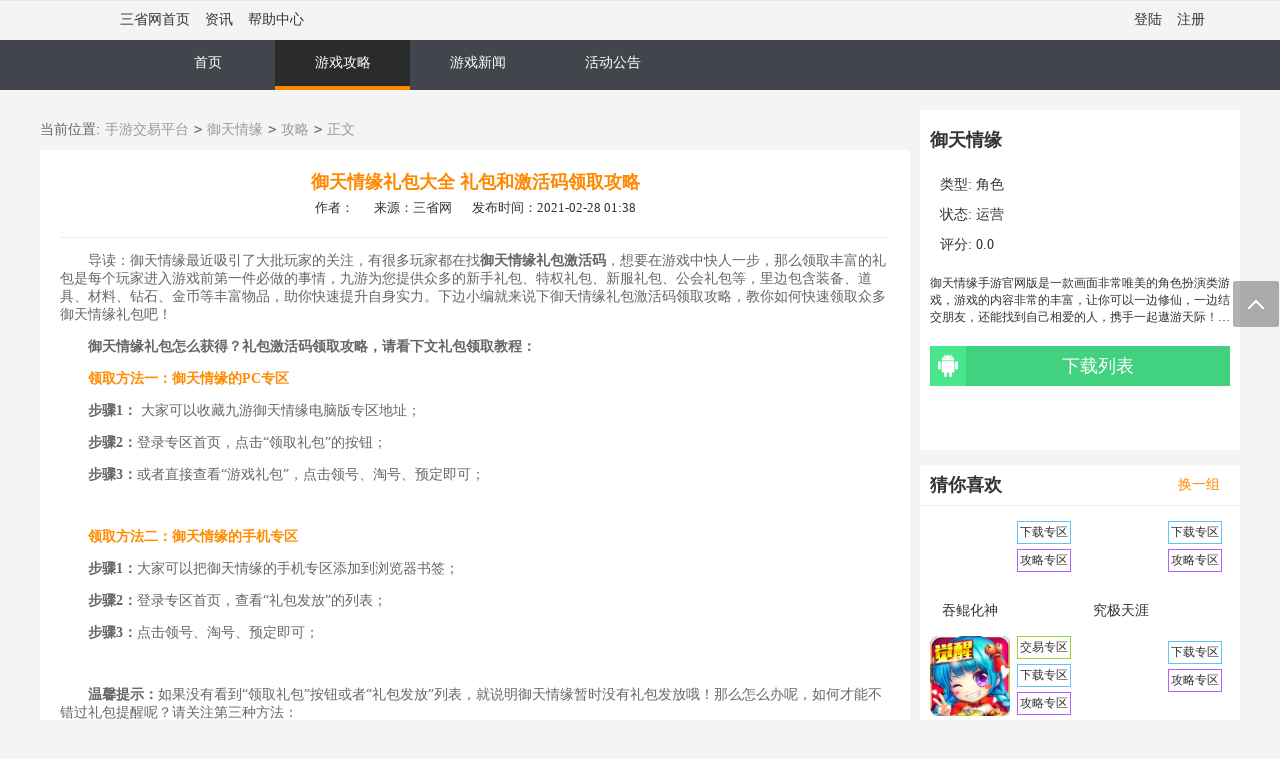

--- FILE ---
content_type: text/html; charset=UTF-8
request_url: http://www.tsave.cn/game_LObUhWGPVfOkhTQeojQ/art_d7PTgmWOAvynhjIdoDJ2.html
body_size: 17688
content:
<!DOCTYPE html><html lang="zh-CN"><head><meta charset="utf-8"><title>御天情缘礼包大全 礼包和激活码领取攻略-御天情缘攻略</title><meta name="mobile-agent" content="format=html5;url=http://m.tsave.cn/game_LObUhWGPVfOkhTQeojQ/art_d7PTgmWOAvynhjIdoDJ2.html" /><link rel="alternate" media="only screen and (max-width: 640px)" href="http://m.tsave.cn/game_LObUhWGPVfOkhTQeojQ/art_d7PTgmWOAvynhjIdoDJ2.html" ><link rel="canonical" href="http://www.tsave.cn/game_LObUhWGPVfOkhTQeojQ/art_d7PTgmWOAvynhjIdoDJ2.html" ><link rel="stylesheet" type="text/css" href="/static/css/base_common.css?1333" /><link rel="stylesheet" type="text/css" href="/static/game/css/common.css?1333" /><script src="http://apps.bdimg.com/libs/jquery/2.1.4/jquery.min.js"></script><style>#lside> .article img{display:inline-block;max-width:100%;}#lside> .article p{text-indent:2em;margin:1em 0;color:#666;}</style></head><body><div id="header_common"><div class="header_common_top ovh"><ul> <li><a href="/">三省网首页</a></li> <li><a href="/news/list_0_0_1.html">资讯</a></li> <li><a href="/help/">帮助中心</a></li> </ul> <ul>  <li><a href="http://m.tsave.cn/login.html?src=http%3A%2F%2Fwww.tsave.cn%2Fgame_LObUhWGPVfOkhTQeojQ%2Fart_d7PTgmWOAvynhjIdoDJ2.html" rel="nofollow">登陆</a></li> <li><a href="http://m.tsave.cn/login.html?src=http%3A%2F%2Fwww.tsave.cn%2Fgame_LObUhWGPVfOkhTQeojQ%2Fart_d7PTgmWOAvynhjIdoDJ2.html#register_code" rel="nofollow">注册</a></li>  </ul></div><img class="wp100" src=""><div class="header_common_nav"><ul class="header_common_nav_c"> <li><a href="/game_LObUhWGPVfOkhTQeojQ/">首页</a></li> <li class="current_common_nav"><a href="/game_LObUhWGPVfOkhTQeojQ/strategy_1/">游戏攻略</a></li> <li><a href="/game_LObUhWGPVfOkhTQeojQ/news_1/">游戏新闻</a></li> <li><a href="/game_LObUhWGPVfOkhTQeojQ/activity_1/">活动公告</a></li> </ul></div></div><div class="bg3 pb10"><div class="fix" style="margin: 0px auto;width: 1200px;"><div class="_dcpti9j8kbr fl" style="width: 600px;"></div><script type="text/javascript">(window.slotbydup=window.slotbydup||[]).push({id:"u6981661",container:"_dcpti9j8kbr",async:true});</script><script type="text/javascript" src="//cpro.baidustatic.com/cpro/ui/cm.js" async="async" defer="defer" ></script><div class="_hn9gket9qj fl" style="width: 600px;"></div><script type="text/javascript">(window.slotbydup=window.slotbydup||[]).push({id:"u6981662",container:"_hn9gket9qj",async:true});</script></div></div> <div id="rfloat"><div class="totop"></div></div><script src="/static/js/common.js?1333"></script><div id="main"><div id="lside"><div class="c6">当前位置:<a class="dib h40 lh40 c9 ml5 mr5" href="/">手游交易平台</a><code>&gt;</code><a class="dib h40 lh40 c9 ml5 mr5" href="/game_LObUhWGPVfOkhTQeojQ/">御天情缘</a><code>&gt;</code><a class="dib h40 lh40 c9 ml5 mr5" href="/game_LObUhWGPVfOkhTQeojQ/strategy_1/">攻略</a><code>&gt;</code><a class="dib h40 lh40 c9 ml5 mr5" href="">正文</a></div><div class="bf p20 article"><h1 class=" cl1 tc b f18">御天情缘礼包大全 礼包和激活码领取攻略</h1><div class="tc f13 mt5 pb20 bbe"><span class="mr20">作者：</span><span class="mr20">来源：三省网</span><span>发布时间：2021-02-28 01:38</span></div><div><p>导读：御天情缘最近吸引了大批玩家的关注，有很多玩家都在找<b>御天情缘礼包激活码</b>，想要在游戏中快人一步，那么领取丰富的礼包是每个玩家进入游戏前第一件必做的事情，九游为您提供众多的新手礼包、特权礼包、新服礼包、公会礼包等，里边包含装备、道具、材料、钻石、金币等丰富物品，助你快速提升自身实力。下边小编就来说下御天情缘礼包激活码领取攻略，教你如何快速领取众多御天情缘礼包吧！</p>
<p><b>御天情缘礼包怎么获得？礼包激活码领取攻略，请看下文礼包领取教程：</b></p>
<p><b style="color: rgb(255, 140, 0); text-indent: 2em;">领取方法一：御天情缘的PC专区</b></p>
<p><b>步骤1：</b> 大家可以收藏九游御天情缘电脑版专区地址；</p>
<p><b>步骤2：</b>登录专区首页，点击“领取礼包”的按钮；</p>
<p><b>步骤3：</b>或者直接查看“游戏礼包”，点击领号、淘号、预定即可；</p>
<p style="text-align: center; text-indent: 0px;"><img alt="" src="http://i.game95.cc/caf/CF6JOL8p54MnKDs_5WQ.jpg"></p>
<p><b style="color: rgb(255, 140, 0); text-indent: 2em;">领取方法二：御天情缘的手机专区</b></p>
<p><b>步骤1：</b>大家可以把御天情缘的手机专区添加到浏览器书签；</p>
<p><b>步骤2：</b>登录专区首页，查看“礼包发放”的列表；</p>
<p><b>步骤3：</b>点击领号、淘号、预定即可；</p>
<p style="text-align: center; text-indent: 0px;"><img alt="" src="http://i.game95.cc/80a/DlXdbrwu69UnKDs_5Ww.jpg"></p>
<p><b>温馨提示：</b>如果没有看到“领取礼包”按钮或者“礼包发放”列表，就说明御天情缘暂时没有礼包发放哦！那么怎么办呢，如何才能不错过礼包提醒呢？请关注第三种方法：</p>
<p style="text-align: center; text-indent: 0px;"> </p>
<p><b style="color: rgb(255, 140, 0); text-indent: 2em;">领取方法三：九游APP自动提醒领取</b></p>
<p><b>步骤1：</b> 下载九游APP&gt;&gt;&gt;</p>
<div id="articleLittleBox4" style="background-color:#feffe9;position:  relative;border-radius:10px;  width:  80%;min-width:  500px;  padding:  30px  0  15px  0;text-align:  center;margin:  20px  auto;box-shadow:  0  0  20px  2px  #bbb;">
<!--background-color:  ↑↑↑背景颜色↑↑↑--><span style="background-color:  #998AA0;color:  #fff;font:  normal  bolder  18px  microsoft  yahei;  text-indent:  0;text-align:  center;line-height:  34px;position:  absolute;border-radius:5px;width:  300px;height:  35px;left:  50%;margin-left:  -150px;margin-top:  -42px;overflow:  hidden;"><!--background-color：标题背景颜色↑↑↑↑↑  color：标题字体颜色-->一键高速下载，礼包轻松到手！<!--  标题请控制在16个中文字符内  --></span>
<div id="articleLittleBox3" style="display:inline-block;margin:  10px  auto  0;position:  relative;padding-left:  200px">
<!--  href:  ↑↑↑图片链接地址↑↑↑  --><span onmouseout="this.style.opacity  =  1;this.style.filter  =  'Alpha(opacity=100)'" onmouseover="this.style.opacity  =  0.8;this.style.filter  =  'Alpha(opacity=80)';" style="background-image:url('https://image.9game.cn/2017/4/26/16687917.png');display:  inline-block;width:  180px;height:  140px;vertical-align:middle;border:  none;background-size:  contain;background-repeat:  no-repeat;"><!--background-image:url（）  ↑↑↑图片地址↑↑↑  建议尺寸：180x140--></span>
<div id="articleLittleBox2" style="display:inline-block;width:  260px;font-family:  microsoft  yahei;text-align:  center;">
<p style="color:  #998AA0;text-indent:  0;margin:  5px;margin-top:  0;text-decoration:  none;font-weight:  bold;line-height:  30px;font-size:  20px;">连GD都在玩的游戏APP<!--  宣传语建议不超过两行（24个中文字符内）  --></p>
<!--  href:  ↑↑↑第一个链接地址↑↑↑  --><span onmouseout="this.style.backgroundColor  =  '#ffba00'" onmouseover="this.style.backgroundColor  =  '#ffa200';" style="margin:  10px  0;display:  block;font-weight:  600;color:  #ffffff;font-size:  16px;border-radius:10px;text-indent:  0;background-color:  #ffba00;  height:  30px;line-height:  30px;text-align:  center;padding:  5px  10px;overflow:  hidden;">点击高速下载和GD一起面对面<!--  按钮文字请控制在15个中文字符内  --></span>  <!--  href:  ↑↑↑第二个链接地址↑↑↑  --><span onmouseout="this.style.backgroundColor  =  '#ffba00'" onmouseover="this.style.backgroundColor  =  '#ffa200';" style="margin:  10px  0;display:  block;font-weight:  600;color:  #ffffff;font-size:  16px;border-radius:10px;text-indent:  0;background-color:  #ffba00;  height:  30px;line-height:  30px;text-align:  center;padding:  5px  10px;overflow:  hidden;">智能预约礼包和下载你还等什么<!--  按钮文字请控制在15个中文字符内  --></span>
</div>
</div>
</div>
<script>
                var  articleLittleBoxWidth  =  window.innerWidth  ||  document.documentElement.clientWidth  ||  document.body.clientWidth  ||0;
                if(articleLittleBoxWidth  <=768)  {
                        document.getElementById("articleLittleBox4").style.minWidth  ="300px";
                        document.getElementById("articleLittleBox3").style.width  =  "300px";
                        document.getElementById("articleLittleBox1").style.position  =  "static";
                        document.getElementById("articleLittleBox3").style.paddingLeft  =  "0";
                        document.querySelector("#articleLittleBox3  a").style.marginTop  =  "0";
                }
        </script>
<p> </p>
<p><b>步骤2： </b>点击我的发现，查看游戏礼包；</p>
<p> </p>
<p style="text-align: center; text-indent: 0px;"><img alt="" src="http://i.game95.cc/668/Xl7cOuhzv9cnKDs-7Wc.jpg"></p>
<p> </p>
<p><b>步骤2： </b>搜索框内输入<span style="text-indent: 2em;">“御天情缘”进行查找；</span></p>
<p style="text-align: center; text-indent: 0px;"><img alt="" src="http://i.game95.cc/a41/AwzebLl_59InKDs-7GM.jpg"></p>
<p><b>步骤3： </b>即可看到“御天情缘”的所有礼包和激活码信息，并且在存号箱查看领过的激活码和礼包；</p>
<p style="text-align: center; text-indent: 0px;"><img alt="" src="http://i.game95.cc/a59/Xw_bOO1_uocnKDs-720.jpg"></p>
<p><b>步骤3： </b>在九游APP内可以设置御天情缘的礼包上架提醒，一旦有新礼包和新激活码开放，马上通知你第一时间领取；</p>
<p style="text-align: center; text-indent: 0px;"><img alt="" src="http://i.game95.cc/0d1/XVvYOLx-54YnKDs-6WQ.png" style="border: currentColor;"></p>
<p><span style="text-indent: 2em;">以上就是九游独家的御天情缘礼包免费领取攻略，</span>当然，除了关注九游御天情缘专区以及下载九游APP之外，在九游论坛也会有很多活动，大家只要踊跃参与活动回帖分享，就可以免费获得御天情缘礼包和开测激活码啦！</p></div></div></div><div id="rside"><div class="game_box h320 bf p10 oh"><div><a class="f16" href="/game_LObUhWGPVfOkhTQeojQ/"> <h2 class="h40 lh40 b f18">御天情缘</h2> </a> </div><div class="oh mt10 mb15"><img class="fl w100" src="http://i.game95.cc/4f0/AwuMMrd_u4QqKT476mX0.jpg" alt=""> <ul class="fl ml10"> <li class="h30 lh30">类型: <a href="/ku/list_6_0_0_0_1.html">角色</a></li> <li class="h30 lh30">状态: <a href="/ku/list_0_1_0_0_1.html">运营</a></li> <li class="h30 lh30">评分: 0.0</li> </ul></div><p class="f12 oe2">御天情缘手游官网版是一款画面非常唯美的角色扮演类游戏，游戏的内容非常的丰富，让你可以一边修仙，一边结交朋友，还能找到自己相爱的人，携手一起遨游天际！ 御天情缘手游特色： 1、新式变形战骑，可以随心变化成战骑/飞行器双重样式； 2、配合即时PK制，真正做到上马飞驰，十步杀一人； 3、无需任何特权，出生即可任意使用轻功，全地图无死角飞跃。 Tags: 御天情缘手游御天情缘官网御天情缘<span class="cl1 f14">[详情]</span></p><div class="links"><a class="db mt10 oh mt10" href="/down/LObUhWGPVfOkhTQeojQ.html"><div class="fl bg1 w36 h40"></div><div class="fl bg2 cf h40 lh40 f18 w264 tc">下载列表</div></a> </div></div><div class="mt15 like"><div class="oh bbe bf"><h2 class="fl b f18 h40 lh40 ml10">猜你喜欢</h2><span class="fr cl1 f14 lh40 mr20">换一组</span></div><ul class="oh bf">  <li class="fl ml10 mt10"><div class="fl"><a href="/game_d-LV0WDeVaukhzEboTM/"> <img class="db" alt="" src="http://i.game95.cc/a85/AlXea-17u4sqLj457WT4.jpg"> </a> <a href="/game_d-LV0WDeVaukhzEboTM/" class="db w80 h30 lh30 c3 tc oe">吞鲲化神</a></div><div class="fl ml7"> <a class="db bd2 f12 mt5 c3 p2" href="/down/d-LV0WDeVaukhzEboTM.html">下载专区</a> <a class="db bd3 f12 mt5 c3 p2" href="/game_d-LV0WDeVaukhzEboTM/">攻略专区</a></div></li>  <li class="fl ml10 mt10"><div class="fl"><a href="/game_ceKGgWCPV_KthDEdpQ/"> <img class="db" alt="" src="http://i.game95.cc/2cc/CQvfOLgp6tIoKT4962E.jpg"> </a> <a href="/game_ceKGgWCPV_KthDEdpQ/" class="db w80 h30 lh30 c3 tc oe">究极天涯</a></div><div class="fl ml7"> <a class="db bd2 f12 mt5 c3 p2" href="/down/ceKGgWCPV_KthDEdpQ.html">下载专区</a> <a class="db bd3 f12 mt5 c3 p2" href="/game_ceKGgWCPV_KthDEdpQ/">攻略专区</a></div></li>  <li class="fl ml10 mt10"><div class="fl"><a href="/game_JuGPgDaLW_ymgTM/"> <img class="db" alt="" src="http://res5.d.cn/cp/img/501370/o_1aruo6r0s1j741tv6j2714bmr4n13.png"> </a> <a href="/game_JuGPgDaLW_ymgTM/" class="db w80 h30 lh30 c3 tc oe">无双小师妹</a></div><div class="fl ml7"> <a class="db bd1 f12 c3 p2" href="/goods/list_JuGPgDaLW_ymgTM/">交易专区</a>  <a class="db bd2 f12 mt5 c3 p2" href="/down/JuGPgDaLW_ymgTM.html">下载专区</a> <a class="db bd3 f12 mt5 c3 p2" href="/game_JuGPgDaLW_ymgTM/">攻略专区</a></div></li>  <li class="fl ml10 mt10"><div class="fl"><a href="/game_JbWH1GTeBfisgTwfpA/"> <img class="db" alt="" src="http://i.game95.cc/f6e/A1XSO-h-u4coIjo_6WY.png"> </a> <a href="/game_JbWH1GTeBfisgTwfpA/" class="db w80 h30 lh30 c3 tc oe">俺来当英雄</a></div><div class="fl ml7"> <a class="db bd2 f12 mt5 c3 p2" href="/down/JbWH1GTeBfisgTwfpA.html">下载专区</a> <a class="db bd3 f12 mt5 c3 p2" href="/game_JbWH1GTeBfisgTwfpA/">攻略专区</a></div></li>  <li class="fl ml10 mt10"><div class="fl"><a href="/game_de-E1mWDB_OkgDISozA/"> <img class="db" alt="" src="http://i.game95.cc/56d/WVjZOLotu9YqLzQ662z-.jpg"> </a> <a href="/game_de-E1mWDB_OkgDISozA/" class="db w80 h30 lh30 c3 tc oe">废土收割者</a></div><div class="fl ml7"> <a class="db bd2 f12 mt5 c3 p2" href="/down/de-E1mWDB_OkgDISozA.html">下载专区</a> <a class="db bd3 f12 mt5 c3 p2" href="/game_de-E1mWDB_OkgDISozA/">攻略专区</a></div></li>  <li class="fl ml10 mt10"><div class="fl"><a href="/game_cePRgmSDAfOtgjca/"> <img class="db" alt="" src="http://i.game95.cc/c4e/DQvZPrd97tYoKT8w6Q.jpg"> </a> <a href="/game_cePRgmSDAfOtgjca/" class="db w80 h30 lh30 c3 tc oe">火柴人披萨英雄</a></div><div class="fl ml7"> <a class="db bd2 f12 mt5 c3 p2" href="/down/cePRgmSDAfOtgjca.html">下载专区</a> <a class="db bd3 f12 mt5 c3 p2" href="/game_cePRgmSDAfOtgjca/">攻略专区</a></div></li>  <li class="fl ml10 mt10"><div class="fl"><a href="/game_crfR1GqIAfqkgzQbrTc/"> <img class="db" alt="" src="http://i.game95.cc/f7e/DA_YObh564QqLD467mz8.jpg"> </a> <a href="/game_crfR1GqIAfqkgzQbrTc/" class="db w80 h30 lh30 c3 tc oe">城市道路建设2018</a></div><div class="fl ml7"> <a class="db bd2 f12 mt5 c3 p2" href="/down/crfR1GqIAfqkgzQbrTc.html">下载专区</a> <a class="db bd3 f12 mt5 c3 p2" href="/game_crfR1GqIAfqkgzQbrTc/">攻略专区</a></div></li>  <li class="fl ml10 mt10"><div class="fl"><a href="/game_drCChjSMVfKkhjcepjQ/"> <img class="db" alt="" src="http://i.game95.cc/1ef/CV-Oa-957oAqLjs86mD1.jpg"> </a> <a href="/game_drCChjSMVfKkhjcepjQ/" class="db w80 h30 lh30 c3 tc oe">传奇盛世合击版</a></div><div class="fl ml7"> <a class="db bd2 f12 mt5 c3 p2" href="/down/drCChjSMVfKkhjcepjQ.html">下载专区</a> <a class="db bd3 f12 mt5 c3 p2" href="/game_drCChjSMVfKkhjcepjQ/">攻略专区</a></div></li>  </ul></div><div class="mt15"><div class="oh bbe bf"><h2 class="fl b f18 h40 lh40 pl10 pr10 bb2">相关攻略</h2><a class="fr c9 f14 lh40 mr20" href="/game_LObUhWGPVfOkhTQeojQ/strategy_1/">更多+</a></div><ul class="p10 bf">  <li class="clear_last"><a class="db h40 lh40 c3 bbe" href="/game_LObUhWGPVfOkhTQeojQ/art_d7PTgmWOAvynhjIdoDJ2.html">御天情缘礼包大全 礼包和</a></li>  </ul></div></div><div class="clr"></div></div><div id="footer-index" class="c9 f13"><div class="about tc"><a class="dib ml15 mr15 c6 f14" href="/help/45.html" rel="nofollow">关于三省</a>| <a class="dib ml15 mr15 c6 f14" href="/help/46.html" rel="nofollow">联系我们</a>| <a class="dib ml15 mr15 c6 f14" href="/help/46.html" rel="nofollow">商务合作</a>| <a class="dib ml15 mr15 c6 f14" href="/help/47.html" rel="nofollow">用户协议</a>| <a class="dib ml15 mr15 c6 f14" href="/help/48.html" rel="nofollow">用户协议-新</a>| <a class="dib ml15 mr15 c6 f14" href="/help/">帮助中心</a>| <a class="dib ml15 mr15 c6 f14" href="/help/29.html" rel="nofollow">家长监护</a></div><div class="tc mt15"><a class="mr10 c9" href="/">电脑版</a>|<a class="mr10 ml10 c9" href="http://m.tsave.cn/">触屏版</a>|<a class="ml10 c9" href="">App下载</a></div><div class="tc mt15"><span>@www.tsave.cn&nbsp;<a class="c6" href="/">三省网</a>&nbsp;&nbsp;&nbsp;成都叁省网络科技有限公司 版权所有</span></div><div class="tc mt15"></div><div class="tc mt10 mb10 f12">【网络文化经营许可证】：川网文〔2018〕10613-420号&nbsp;&nbsp;&nbsp;|&nbsp;&nbsp;&nbsp;【增值电信业务经营许可证】：川B2-20201264&nbsp;&nbsp;&nbsp;|&nbsp;&nbsp;&nbsp;【工信部备案号】：<a class="c9" rel="nofollow" href="https://beian.miit.gov.cn/">蜀ICP备18026040号</a></div></div><script>var _hmt= _hmt||[];(function(){var hm=document.createElement("script");hm.src="https://hm.baidu.com/hm.js?36cbb149ee1103c0b4534a0db69e8b70";var s=document.getElementsByTagName("script")[0];s.parentNode.insertBefore(hm,s);})();</script></body></html>

--- FILE ---
content_type: text/css
request_url: http://www.tsave.cn/static/game/css/common.css?1333
body_size: 1823
content:
body{background:#f4f4f4;}a{color:#333;}.header_common_top{background:rgb(250,250,250);border-bottom:1px solid rgb(230,230,230);}.header_common_top>ul:first-child{float:left;overflow:hidden;margin-left:120px;}.header_common_top li{float:left;margin-right:15px;height:40px;line-height:40px;}.header_common_top li>a{display:block;}.header_common_top>ul:last-child{float:right;overflow:hidden;margin-right:60px;}.header_common_nav{background:#42454b;margin-bottom:10px;}.header_common_nav_c{width:1000px;margin:0 auto;overflow:hidden;}.header_common_nav_c>li>a{display:block;color:#fff;height:46px;line-height:46px;width:135px;border-bottom:4px solid#42454b;text-align:center;}.header_common_nav_c>li{float:left;}.current_common_nav>a{background:#2a2b2b;border-color:#f80!important;}#jypt{background-color:#f80;border-color:#f80;}#lside{width:870px;float:left;}#rside{width:320px;float:right;}#main{width:1200px;margin:0 auto;overflow:hidden;}.cl1{color:#f80;}.h320{height:320px;}.bg1{background:#49e68d url(/static/images/btn_icon.png)no-repeat 8px 8px;}.bg2{background:#42d17f;}.w36{width:36px;}.w264{width:264px;}.ml7{margin-left:7px;}.bd1{border:1px solid#95D33C;}.bd2{border:1px solid#5CC3FF;}.bd3{border:1px solid#B35DFF;}.p2{padding:2px;}.clear_last:last-child>a{border-bottom-color:#fff;}.oe2{display:-webkit-box;-webkit-box-orient:vertical;-webkit-line-clamp:3;overflow:hidden;word-break:break-all;}#rside> .game_box h1,#rside> .game_box h2{display:inline-block;}#rside> .game_box .discount{position:relative;top:-5px;left:2px;}#rside> .game_box .discount>span:nth-child(1){font-size:18px;color:#FF2B22;font-style:italic;}#rside> .game_box .discount>span:nth-child(2){font-size:12px;color:#FF2B22;}#rside> .game_box> .links{padding-top:10px;}#rside> .like>ul{height:240px;}#rside> .like>ul img{width:80px;height:80px;}